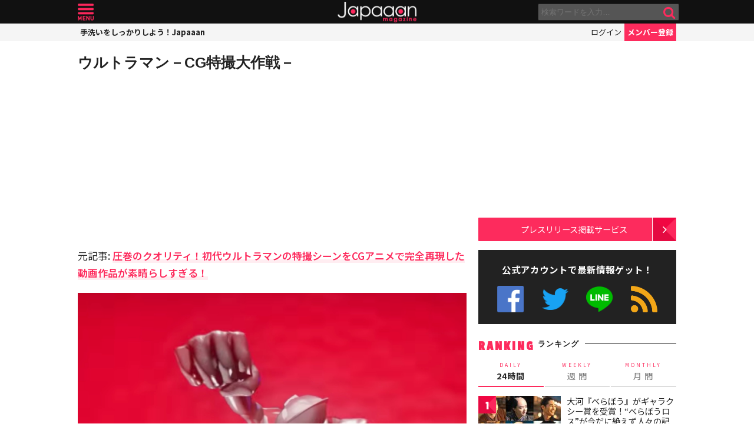

--- FILE ---
content_type: text/html; charset=UTF-8
request_url: https://mag.japaaan.com/ajax_rank?range=monthly
body_size: 3231
content:


<div class="items">

<article class="">
	<b class="rank">1</b>	<a href="https://mag.japaaan.com/archives/261926" title="朝ドラ「ばけばけ」史実でトキとの関係は？松江中の生徒 小谷春夫のモデル、小泉八雲の愛弟子・大谷正信の生涯" class="thumb"><img loading="lazy" width="200" height="121" src="https://mag.japaaan.com/wp-content/uploads/2025/12/IMG_5980_image-200x121.jpg" data-src_="https://mag.japaaan.com/wp-content/uploads/2025/12/IMG_5980_image-200x121.jpg" alt="朝ドラ「ばけばけ」史実でトキとの関係は？松江中の生徒 小谷春夫のモデル、小泉八雲の愛弟子・大谷正信の生涯"></a>
	<div>
	<h2><a href="https://mag.japaaan.com/archives/261926" title="朝ドラ「ばけばけ」史実でトキとの関係は？松江中の生徒 小谷春夫のモデル、小泉八雲の愛弟子・大谷正信の生涯">朝ドラ「ばけばけ」史実でトキとの関係は？松江中の生徒 小谷春夫のモデル、小泉八雲の愛弟子・大谷正信の生涯</a></h2>
	<span class="cat"><a href="https://mag.japaaan.com/" title=""></a></span>
	</div>
</article>

<article class="">
	<b class="rank">2</b>	<a href="https://mag.japaaan.com/archives/263300" title="【べらぼう】最終回に瀬川(小芝風花)登場！？史実での瀬川と鳥山検校のその後と視聴者の声" class="thumb"><img loading="lazy" width="200" height="121" src="https://mag.japaaan.com/wp-content/uploads/2025/12/0b8b843300f0cac24182e101b68db49c-200x121.jpg" data-src_="https://mag.japaaan.com/wp-content/uploads/2025/12/0b8b843300f0cac24182e101b68db49c-200x121.jpg" alt="【べらぼう】最終回に瀬川(小芝風花)登場！？史実での瀬川と鳥山検校のその後と視聴者の声"></a>
	<div>
	<h2><a href="https://mag.japaaan.com/archives/263300" title="【べらぼう】最終回に瀬川(小芝風花)登場！？史実での瀬川と鳥山検校のその後と視聴者の声">【べらぼう】最終回に瀬川(小芝風花)登場！？史実での瀬川と鳥山検校のその後と視聴者の声</a></h2>
	<span class="cat"><a href="https://mag.japaaan.com/" title=""></a></span>
	</div>
</article>

<article class="">
	<b class="rank">3</b>	<a href="https://mag.japaaan.com/archives/265222" title="『豊臣兄弟！』藤吉郎と小一郎の初恋の結末…史実から直(白石聖)と寧々(浜辺美波)の真逆の運命を辿る" class="thumb"><img loading="lazy" width="200" height="121" src="https://mag.japaaan.com/wp-content/uploads/2026/01/1c7d728b51e42040b818a966071b5986-200x121.jpg" data-src_="https://mag.japaaan.com/wp-content/uploads/2026/01/1c7d728b51e42040b818a966071b5986-200x121.jpg" alt="『豊臣兄弟！』藤吉郎と小一郎の初恋の結末…史実から直(白石聖)と寧々(浜辺美波)の真逆の運命を辿る"></a>
	<div>
	<h2><a href="https://mag.japaaan.com/archives/265222" title="『豊臣兄弟！』藤吉郎と小一郎の初恋の結末…史実から直(白石聖)と寧々(浜辺美波)の真逆の運命を辿る">『豊臣兄弟！』藤吉郎と小一郎の初恋の結末…史実から直(白石聖)と寧々(浜辺美波)の真逆の運命を辿る</a></h2>
	<span class="cat"><a href="https://mag.japaaan.com/" title=""></a></span>
	</div>
</article>

<article class="">
	<b class="rank">4</b>	<a href="https://mag.japaaan.com/archives/265613" title="『豊臣兄弟！』小一郎と直（白石聖）はその後どうなる？史実ベースで悲劇的末路や二人の子供を考察" class="thumb"><img loading="lazy" width="200" height="121" src="https://mag.japaaan.com/wp-content/uploads/2026/01/640417d587759ef5f7799be548ffe481-200x121.jpg" data-src_="https://mag.japaaan.com/wp-content/uploads/2026/01/640417d587759ef5f7799be548ffe481-200x121.jpg" alt="『豊臣兄弟！』小一郎と直（白石聖）はその後どうなる？史実ベースで悲劇的末路や二人の子供を考察"></a>
	<div>
	<h2><a href="https://mag.japaaan.com/archives/265613" title="『豊臣兄弟！』小一郎と直（白石聖）はその後どうなる？史実ベースで悲劇的末路や二人の子供を考察">『豊臣兄弟！』小一郎と直（白石聖）はその後どうなる？史実ベースで悲劇的末路や二人の子供を考察</a></h2>
	<span class="cat"><a href="https://mag.japaaan.com/" title=""></a></span>
	</div>
</article>

<article class="">
	<b class="rank">5</b>	<a href="https://mag.japaaan.com/archives/262738" title="【べらぼう】写楽の絵で後世に…強烈なインパクトを残した“グニャ富”こと中山富三郎(坂口涼太郎)は何者？" class="thumb"><img loading="lazy" width="200" height="121" src="https://mag.japaaan.com/wp-content/uploads/2025/12/c34f46e0a111eaaada7d8901ed9f44f0-200x121.jpg" data-src_="https://mag.japaaan.com/wp-content/uploads/2025/12/c34f46e0a111eaaada7d8901ed9f44f0-200x121.jpg" alt="【べらぼう】写楽の絵で後世に…強烈なインパクトを残した“グニャ富”こと中山富三郎(坂口涼太郎)は何者？"></a>
	<div>
	<h2><a href="https://mag.japaaan.com/archives/262738" title="【べらぼう】写楽の絵で後世に…強烈なインパクトを残した“グニャ富”こと中山富三郎(坂口涼太郎)は何者？">【べらぼう】写楽の絵で後世に…強烈なインパクトを残した“グニャ富”こと中山富三郎(坂口涼太郎)は何者？</a></h2>
	<span class="cat"><a href="https://mag.japaaan.com/" title=""></a></span>
	</div>
</article>

<article class="">
	<b class="rank">6</b>	<a href="https://mag.japaaan.com/archives/262530" title="「べらぼう」歌麿の肩組みにネット歓喜！大崎が毒饅頭を食べた理由、グニャ富とは？史実を元に解説" class="thumb"><img loading="lazy" width="200" height="121" src="https://mag.japaaan.com/wp-content/uploads/2025/12/cf604c648adbc4269a9337bf8e5ad22b-200x121.jpg" data-src_="https://mag.japaaan.com/wp-content/uploads/2025/12/cf604c648adbc4269a9337bf8e5ad22b-200x121.jpg" alt="「べらぼう」歌麿の肩組みにネット歓喜！大崎が毒饅頭を食べた理由、グニャ富とは？史実を元に解説"></a>
	<div>
	<h2><a href="https://mag.japaaan.com/archives/262530" title="「べらぼう」歌麿の肩組みにネット歓喜！大崎が毒饅頭を食べた理由、グニャ富とは？史実を元に解説">「べらぼう」歌麿の肩組みにネット歓喜！大崎が毒饅頭を食べた理由、グニャ富とは？史実を元に解説</a></h2>
	<span class="cat"><a href="https://mag.japaaan.com/" title=""></a></span>
	</div>
</article>

<article class="rank_bottom no7">
	<b class="rank">7</b>	<a href="https://mag.japaaan.com/archives/265136" title="【豊臣兄弟！】で織田信長(小栗旬)を刺客から守った丹羽兵蔵とは？史料『信長公記』に当時の記録が！" class="thumb"><img loading="lazy" width="200" height="121" src="https://mag.japaaan.com/wp-content/uploads/2026/01/3c96fcb90290a2da6773ecabd43d73a6-1-200x121.jpg" data-src_="https://mag.japaaan.com/wp-content/uploads/2026/01/3c96fcb90290a2da6773ecabd43d73a6-1-200x121.jpg" alt="【豊臣兄弟！】で織田信長(小栗旬)を刺客から守った丹羽兵蔵とは？史料『信長公記』に当時の記録が！"></a>
	<div>
	<h2><a href="https://mag.japaaan.com/archives/265136" title="【豊臣兄弟！】で織田信長(小栗旬)を刺客から守った丹羽兵蔵とは？史料『信長公記』に当時の記録が！">【豊臣兄弟！】で織田信長(小栗旬)を刺客から守った丹羽兵蔵とは？史料『信長公記』に当時の記録が！</a></h2>
	<span class="cat"><a href="https://mag.japaaan.com/" title=""></a></span>
	</div>
</article>

<article class="rank_bottom no8">
	<b class="rank">8</b>	<a href="https://mag.japaaan.com/archives/263990" title="『べらぼう』は終わらない！総集編の放送前に心に残った感動の名場面を振り返る【吉原・遊女編】" class="thumb"><img loading="lazy" width="200" height="121" src="https://mag.japaaan.com/wp-content/uploads/2025/12/04afebb8ac4cf0d923cf184777176ffb-200x121.jpg" data-src_="https://mag.japaaan.com/wp-content/uploads/2025/12/04afebb8ac4cf0d923cf184777176ffb-200x121.jpg" alt="『べらぼう』は終わらない！総集編の放送前に心に残った感動の名場面を振り返る【吉原・遊女編】"></a>
	<div>
	<h2><a href="https://mag.japaaan.com/archives/263990" title="『べらぼう』は終わらない！総集編の放送前に心に残った感動の名場面を振り返る【吉原・遊女編】">『べらぼう』は終わらない！総集編の放送前に心に残った感動の名場面を振り返る【吉原・遊女編】</a></h2>
	<span class="cat"><a href="https://mag.japaaan.com/" title=""></a></span>
	</div>
</article>

<article class="rank_bottom no9">
	<b class="rank">9</b>	<a href="https://mag.japaaan.com/archives/262230" title="徳川幕府、威信失墜の始まり「天保の改革」――水野忠邦の失策と薩摩・長州の成功を比較" class="thumb"><img loading="lazy" width="200" height="121" src="https://mag.japaaan.com/wp-content/uploads/2025/11/ff5835093d4bd456632ffe37943e2bbf-200x121.jpg" data-src_="https://mag.japaaan.com/wp-content/uploads/2025/11/ff5835093d4bd456632ffe37943e2bbf-200x121.jpg" alt="徳川幕府、威信失墜の始まり「天保の改革」――水野忠邦の失策と薩摩・長州の成功を比較"></a>
	<div>
	<h2><a href="https://mag.japaaan.com/archives/262230" title="徳川幕府、威信失墜の始まり「天保の改革」――水野忠邦の失策と薩摩・長州の成功を比較">徳川幕府、威信失墜の始まり「天保の改革」――水野忠邦の失策と薩摩・長州の成功を比較</a></h2>
	<span class="cat"><a href="https://mag.japaaan.com/" title=""></a></span>
	</div>
</article>

<article class="rank_bottom no10">
	<b class="rank">10</b>	<a href="https://mag.japaaan.com/archives/266610" title="大河『べらぼう』がギャラクシー賞を受賞！“べらぼうロス”が今だに絶えず人々の記憶に残り続ける理由" class="thumb"><img loading="lazy" width="200" height="121" src="https://mag.japaaan.com/wp-content/uploads/2026/01/fb96848b852d0409304a58a116438029-200x121.jpg" data-src_="https://mag.japaaan.com/wp-content/uploads/2026/01/fb96848b852d0409304a58a116438029-200x121.jpg" alt="大河『べらぼう』がギャラクシー賞を受賞！“べらぼうロス”が今だに絶えず人々の記憶に残り続ける理由"></a>
	<div>
	<h2><a href="https://mag.japaaan.com/archives/266610" title="大河『べらぼう』がギャラクシー賞を受賞！“べらぼうロス”が今だに絶えず人々の記憶に残り続ける理由">大河『べらぼう』がギャラクシー賞を受賞！“べらぼうロス”が今だに絶えず人々の記憶に残り続ける理由</a></h2>
	<span class="cat"><a href="https://mag.japaaan.com/" title=""></a></span>
	</div>
</article>

<article class="rank_bottom no11">
	<b class="rank">11</b>	<a href="https://mag.japaaan.com/archives/265248" title="江戸のインフラは先進国レベル！近代化に出遅れたはずの江戸時代、実は産業技術の高さにペリーも驚いていた" class="thumb"><img loading="lazy" width="200" height="121" src="https://mag.japaaan.com/wp-content/uploads/2026/01/koshashin-200x121.jpg" data-src_="https://mag.japaaan.com/wp-content/uploads/2026/01/koshashin-200x121.jpg" alt="江戸のインフラは先進国レベル！近代化に出遅れたはずの江戸時代、実は産業技術の高さにペリーも驚いていた"></a>
	<div>
	<h2><a href="https://mag.japaaan.com/archives/265248" title="江戸のインフラは先進国レベル！近代化に出遅れたはずの江戸時代、実は産業技術の高さにペリーも驚いていた">江戸のインフラは先進国レベル！近代化に出遅れたはずの江戸時代、実は産業技術の高さにペリーも驚いていた</a></h2>
	<span class="cat"><a href="https://mag.japaaan.com/" title=""></a></span>
	</div>
</article>

<article class="rank_bottom no12">
	<b class="rank">12</b>	<a href="https://mag.japaaan.com/archives/266429" title="【豊臣兄弟！】徳川家康(松下洸平)の妻になる豊臣 妹・あさひ(倉沢杏菜)との出会いと儚い結婚の結末" class="thumb"><img loading="lazy" width="200" height="121" src="https://mag.japaaan.com/wp-content/uploads/2026/01/b395c866ab3b2fc091425a3f8c70fb0b-1-200x121.jpg" data-src_="https://mag.japaaan.com/wp-content/uploads/2026/01/b395c866ab3b2fc091425a3f8c70fb0b-1-200x121.jpg" alt="【豊臣兄弟！】徳川家康(松下洸平)の妻になる豊臣 妹・あさひ(倉沢杏菜)との出会いと儚い結婚の結末"></a>
	<div>
	<h2><a href="https://mag.japaaan.com/archives/266429" title="【豊臣兄弟！】徳川家康(松下洸平)の妻になる豊臣 妹・あさひ(倉沢杏菜)との出会いと儚い結婚の結末">【豊臣兄弟！】徳川家康(松下洸平)の妻になる豊臣 妹・あさひ(倉沢杏菜)との出会いと儚い結婚の結末</a></h2>
	<span class="cat"><a href="https://mag.japaaan.com/" title=""></a></span>
	</div>
</article>

<article class="rank_bottom no13">
	<b class="rank">13</b>	<a href="https://mag.japaaan.com/archives/264980" title="超人気で完売中だったハローキティ、マイメロディ、クロミのキュートな“木製だるま”が遂に再発売決定！" class="thumb"><img loading="lazy" width="200" height="121" src="https://mag.japaaan.com/wp-content/uploads/2026/01/9129abe9766cd5bb36a3b42f95a338c1-200x121.jpg" data-src_="https://mag.japaaan.com/wp-content/uploads/2026/01/9129abe9766cd5bb36a3b42f95a338c1-200x121.jpg" alt="超人気で完売中だったハローキティ、マイメロディ、クロミのキュートな“木製だるま”が遂に再発売決定！"></a>
	<div>
	<h2><a href="https://mag.japaaan.com/archives/264980" title="超人気で完売中だったハローキティ、マイメロディ、クロミのキュートな“木製だるま”が遂に再発売決定！">超人気で完売中だったハローキティ、マイメロディ、クロミのキュートな“木製だるま”が遂に再発売決定！</a></h2>
	<span class="cat"><a href="https://mag.japaaan.com/" title=""></a></span>
	</div>
</article>

<article class="rank_bottom no14">
	<b class="rank">14</b>	<a href="https://mag.japaaan.com/archives/262758" title="新選組＝“剣豪集団”は誤解！西洋戦術、斬らずに捕縛、近藤勇は政治家…最新研究の成果で見えた実像" class="thumb"><img loading="lazy" width="200" height="121" src="https://mag.japaaan.com/wp-content/uploads/2025/12/Kondo_Isami02-1-200x121.jpg" data-src_="https://mag.japaaan.com/wp-content/uploads/2025/12/Kondo_Isami02-1-200x121.jpg" alt="新選組＝“剣豪集団”は誤解！西洋戦術、斬らずに捕縛、近藤勇は政治家…最新研究の成果で見えた実像"></a>
	<div>
	<h2><a href="https://mag.japaaan.com/archives/262758" title="新選組＝“剣豪集団”は誤解！西洋戦術、斬らずに捕縛、近藤勇は政治家…最新研究の成果で見えた実像">新選組＝“剣豪集団”は誤解！西洋戦術、斬らずに捕縛、近藤勇は政治家…最新研究の成果で見えた実像</a></h2>
	<span class="cat"><a href="https://mag.japaaan.com/" title=""></a></span>
	</div>
</article>

<article class="rank_bottom no15">
	<b class="rank">15</b>	<a href="https://mag.japaaan.com/archives/262429" title="『べらぼう』蔦重の“初恋の師匠”で最長の相棒！北尾重政の影の功労者ぶりを史実とドラマから探る" class="thumb"><img loading="lazy" width="200" height="121" src="https://mag.japaaan.com/wp-content/uploads/2025/11/kitao-200x121.jpg" data-src_="https://mag.japaaan.com/wp-content/uploads/2025/11/kitao-200x121.jpg" alt="『べらぼう』蔦重の“初恋の師匠”で最長の相棒！北尾重政の影の功労者ぶりを史実とドラマから探る"></a>
	<div>
	<h2><a href="https://mag.japaaan.com/archives/262429" title="『べらぼう』蔦重の“初恋の師匠”で最長の相棒！北尾重政の影の功労者ぶりを史実とドラマから探る">『べらぼう』蔦重の“初恋の師匠”で最長の相棒！北尾重政の影の功労者ぶりを史実とドラマから探る</a></h2>
	<span class="cat"><a href="https://mag.japaaan.com/" title=""></a></span>
	</div>
</article>

<article class="rank_bottom no16">
	<b class="rank">16</b>	<a href="https://mag.japaaan.com/archives/266857" title="【豊臣兄弟！】“仮病の見舞い”で信長の罠に…弟・織田信勝、史実が伝える無情な最期" class="thumb"><img loading="lazy" width="200" height="121" src="https://mag.japaaan.com/wp-content/uploads/2026/01/fdsfdasad-200x121.jpg" data-src_="https://mag.japaaan.com/wp-content/uploads/2026/01/fdsfdasad-200x121.jpg" alt="【豊臣兄弟！】“仮病の見舞い”で信長の罠に…弟・織田信勝、史実が伝える無情な最期"></a>
	<div>
	<h2><a href="https://mag.japaaan.com/archives/266857" title="【豊臣兄弟！】“仮病の見舞い”で信長の罠に…弟・織田信勝、史実が伝える無情な最期">【豊臣兄弟！】“仮病の見舞い”で信長の罠に…弟・織田信勝、史実が伝える無情な最期</a></h2>
	<span class="cat"><a href="https://mag.japaaan.com/" title=""></a></span>
	</div>
</article>

<article class="rank_bottom no17">
	<b class="rank">17</b>	<a href="https://mag.japaaan.com/archives/262991" title="『べらぼう』大河史上に残る“おさらばえ”…もう一度逢いたい瀬川(小芝風花)、涙腺崩壊の名場面10選【後編】" class="thumb"><img loading="lazy" width="200" height="121" src="https://mag.japaaan.com/wp-content/uploads/2025/12/474755cef3c301e5a7a8cb0c07738718-200x121.jpg" data-src_="https://mag.japaaan.com/wp-content/uploads/2025/12/474755cef3c301e5a7a8cb0c07738718-200x121.jpg" alt="『べらぼう』大河史上に残る“おさらばえ”…もう一度逢いたい瀬川(小芝風花)、涙腺崩壊の名場面10選【後編】"></a>
	<div>
	<h2><a href="https://mag.japaaan.com/archives/262991" title="『べらぼう』大河史上に残る“おさらばえ”…もう一度逢いたい瀬川(小芝風花)、涙腺崩壊の名場面10選【後編】">『べらぼう』大河史上に残る“おさらばえ”…もう一度逢いたい瀬川(小芝風花)、涙腺崩壊の名場面10選【後編】</a></h2>
	<span class="cat"><a href="https://mag.japaaan.com/" title=""></a></span>
	</div>
</article>

<article class="rank_bottom no18">
	<b class="rank">18</b>	<a href="https://mag.japaaan.com/archives/262964" title="『べらぼう』残りわずか２話！もう一度逢いたい蔦重のソウルメイト瀬川(小芝風花)、涙腺崩壊の名場面10選【前編】" class="thumb"><img loading="lazy" width="200" height="121" src="https://mag.japaaan.com/wp-content/uploads/2025/12/7ac04dc3dbbde81e730193e5e4e1e011-1-200x121.jpg" data-src_="https://mag.japaaan.com/wp-content/uploads/2025/12/7ac04dc3dbbde81e730193e5e4e1e011-1-200x121.jpg" alt="『べらぼう』残りわずか２話！もう一度逢いたい蔦重のソウルメイト瀬川(小芝風花)、涙腺崩壊の名場面10選【前編】"></a>
	<div>
	<h2><a href="https://mag.japaaan.com/archives/262964" title="『べらぼう』残りわずか２話！もう一度逢いたい蔦重のソウルメイト瀬川(小芝風花)、涙腺崩壊の名場面10選【前編】">『べらぼう』残りわずか２話！もう一度逢いたい蔦重のソウルメイト瀬川(小芝風花)、涙腺崩壊の名場面10選【前編】</a></h2>
	<span class="cat"><a href="https://mag.japaaan.com/" title=""></a></span>
	</div>
</article>

<article class="rank_bottom no19">
	<b class="rank">19</b>	<a href="https://mag.japaaan.com/archives/262640" title="徳川家康が愛した“無欲の男”——静岡の地名にも残る謎の豪農・惣右衛門とは何者だったのか？" class="thumb"><img loading="lazy" width="200" height="121" src="https://mag.japaaan.com/wp-content/uploads/2025/12/900191908696239b9de20e8aad0beca6-200x121.jpg" data-src_="https://mag.japaaan.com/wp-content/uploads/2025/12/900191908696239b9de20e8aad0beca6-200x121.jpg" alt="徳川家康が愛した“無欲の男”——静岡の地名にも残る謎の豪農・惣右衛門とは何者だったのか？"></a>
	<div>
	<h2><a href="https://mag.japaaan.com/archives/262640" title="徳川家康が愛した“無欲の男”——静岡の地名にも残る謎の豪農・惣右衛門とは何者だったのか？">徳川家康が愛した“無欲の男”——静岡の地名にも残る謎の豪農・惣右衛門とは何者だったのか？</a></h2>
	<span class="cat"><a href="https://mag.japaaan.com/" title=""></a></span>
	</div>
</article>

<article class="rank_bottom no20">
	<b class="rank">20</b>	<a href="https://mag.japaaan.com/archives/263404" title="『べらぼう』史上最高の“萌えキャラ”松平定信(井上祐貴)──ツンデレなオタク全開！10の魅力【前編】" class="thumb"><img loading="lazy" width="200" height="121" src="https://mag.japaaan.com/wp-content/uploads/2025/12/sada-1-200x121.jpg" data-src_="https://mag.japaaan.com/wp-content/uploads/2025/12/sada-1-200x121.jpg" alt="『べらぼう』史上最高の“萌えキャラ”松平定信(井上祐貴)──ツンデレなオタク全開！10の魅力【前編】"></a>
	<div>
	<h2><a href="https://mag.japaaan.com/archives/263404" title="『べらぼう』史上最高の“萌えキャラ”松平定信(井上祐貴)──ツンデレなオタク全開！10の魅力【前編】">『べらぼう』史上最高の“萌えキャラ”松平定信(井上祐貴)──ツンデレなオタク全開！10の魅力【前編】</a></h2>
	<span class="cat"><a href="https://mag.japaaan.com/" title=""></a></span>
	</div>
</article>
</div>


--- FILE ---
content_type: text/html; charset=utf-8
request_url: https://www.google.com/recaptcha/api2/aframe
body_size: 266
content:
<!DOCTYPE HTML><html><head><meta http-equiv="content-type" content="text/html; charset=UTF-8"></head><body><script nonce="EFN2PE9fJwbKtAWblba5-g">/** Anti-fraud and anti-abuse applications only. See google.com/recaptcha */ try{var clients={'sodar':'https://pagead2.googlesyndication.com/pagead/sodar?'};window.addEventListener("message",function(a){try{if(a.source===window.parent){var b=JSON.parse(a.data);var c=clients[b['id']];if(c){var d=document.createElement('img');d.src=c+b['params']+'&rc='+(localStorage.getItem("rc::a")?sessionStorage.getItem("rc::b"):"");window.document.body.appendChild(d);sessionStorage.setItem("rc::e",parseInt(sessionStorage.getItem("rc::e")||0)+1);localStorage.setItem("rc::h",'1769626402194');}}}catch(b){}});window.parent.postMessage("_grecaptcha_ready", "*");}catch(b){}</script></body></html>

--- FILE ---
content_type: application/javascript
request_url: https://mag.japaaan.com/wp-content/themes/kuniyoshi/js/actions.js
body_size: 1712
content:
jQuery(function(){
	// コードの中身がクリックされた時、全選択する
	jQuery('.select_obj').on('click', function() {
	    selectAllText(this);
	});
	
	// テキストを全選択する
	function selectAllText(obj) {
	    // 範囲を取得
	    let range = document.createRange(); // Rangeオブジェクト用意
	    range.selectNodeContents(obj); // 要素の中身全部取得
	
	    // ユーザーが選択した要素の取得
	    let selection = window.getSelection(); // 選択要素・範囲の取得
	    selection.removeAllRanges(); // 選択範囲の初期化
	
	    // 選択要素を全選択
	    selection.addRange(range); // 選択範囲を要素全体に適用
	}

	//シングルページで共有リンクをスクロール量に応じて表示・非表示
	var bottom_share_flag = "up";
	jQuery(window).scroll(function(){ 
		
		   if(jQuery("#single h1.title").css('display') == 'block')
		   {
		      var scr_count = jQuery(document).scrollTop();
		      var target_offset = jQuery("#single h1.title").offset();
		      
		      if(scr_count > target_offset.top)
		      {
			    if(jQuery(window).width() < 767){
				  	if (bottom_share_flag === "up") {
			      		jQuery('#bottom_share').stop().animate({'top': '0px'});
				  		//jQuery('#bottom_share').slideDown();
				  		bottom_share_flag = "down";
			      	}
		      	}
		      	else
		      	{
				  	if (bottom_share_flag === "up") {

			      		jQuery('#bottom_share').stop().fadeIn();
				  		//jQuery('#bottom_share').slideDown();
				  		bottom_share_flag = "down";
			      	}
		      	}
	
		      }else if(scr_count < target_offset.top){
	
			    if(jQuery(window).width() < 767){
				  	if (bottom_share_flag === "down") {
		
				      	//jQuery('#bottom_share').slideUp();
				      	jQuery('#bottom_share').stop().animate({'top': '-45px'});
				  		bottom_share_flag = "up";
			      	}
		      	}
		      	else{
				  	if (bottom_share_flag === "down") {
		
				      	//jQuery('#bottom_share').slideUp();
				      	jQuery('#bottom_share').stop().fadeOut();
				  		bottom_share_flag = "up";
			      	}
		      	}
	
		      }
	      }


		   if(jQuery("#next_post").css('display') == 'block')
		   {

		      var scr_count = jQuery(document).scrollTop();
		      var windowHeight = jQuery(window).height() + scr_count -20;

		      
		      var target_offset = jQuery("#next_post").offset();
				  if(windowHeight > target_offset.top)
		      {

			  	jQuery('#next_post .in').stop().animate({'left': '0px'}, { duration: 100} );
	
	
		      }
	
		      
	      }


   });

   jQuery(window).on('load resize', function(){
		if(jQuery(window).width() > 767){
			jQuery('#bottom_share').css('width' , jQuery('#single').width() );
		}
		else{
			jQuery('#bottom_share').css('width' , '100%' );
		}

	});


	//PC用のtoppuba-をスクロール量に応じて表示・非表示
	var topbar_flag = "up";
	jQuery(window).scroll(function(){ 

		      var scr_count = jQuery(document).scrollTop();
		      var ttopbar_offset = 40;
		      
		      if(scr_count > ttopbar_offset)
		      {
			    if(jQuery(window).width() > 1019){
				  	if (topbar_flag === "up") {
			      		jQuery('#topbar').stop().animate({'top': '0px'});
				  		//jQuery('#bottom_share').slideDown();
				  		topbar_flag = "down";
			      	}
		      	}
		      	else
		      	{
				      	jQuery('#topbar').stop().animate({'top': '-40px'});
				  		topbar_flag = "up";
		      	}
	
		      }else if(scr_count < ttopbar_offset){

			    //if(jQuery(window).width() > 767){
				  	if (topbar_flag === "down") {
		
				      	//jQuery('#bottom_share').slideUp();
				      	jQuery('#topbar').stop().animate({'top': '-40px'});
				  		topbar_flag = "up";
			      	}
		      	//}
	
		      }
   });


	//メニューバ設置
	jQuery('#menu').mmenu({
		"navbar" 		: {
				title 		: "メニュー"
			},
       "extensions": [
          "theme-dark", "pagedim-black"
       ]
    });

	//検索窓のトグル
	jQuery(document).on('click','.toggle_search',function(event){

		jQuery('#search_modal').toggle();

		if(jQuery('#search_modal').is(':visible'))
		{
			jQuery('#mother').css('position', 'fixed');
		}
		else
		{
			jQuery('#mother').css('position', 'relative');
		}
		  
	  return false;
	});
});

jQuery(window).load(function () {
	//トップページのスライダー表示
	//jQuery(".slider_loading").hide();
	//jQuery(".slide_box").fadeIn(500);
	
});

jQuery(function(){
	jQuery(".tp, .more_a a").hover(
		function () {
			jQuery(this).stop().animate({opacity: 0.8}, 300);},
		
		function () {
			jQuery(this).stop().animate({opacity: 1}, 300);}
	);

	jQuery(".tp_parent li").hover(
		function () {
			jQuery(this).stop().animate({opacity: 0.8}, 300);},
		
		function () {
			jQuery(this).stop().animate({opacity: 1}, 300);}
	);

    jQuery('a[href*=#]').click(function() {
	    var href = jQuery(this).attr("href");
	    var rel = jQuery(this).attr("rel");
		if ( rel == "smooth" ) {
		    
		    if (location.pathname.replace(/^\//,'') == this.pathname.replace(/^\//,'')
		    && location.hostname == this.hostname) {
		    var $target = jQuery(this.hash);
		    $target = $target.length && $target
		    || jQuery('[name=' + this.hash.slice(1) +']');
		    if ($target.length) {
		    var targetOffset = $target.offset().top;
		    jQuery('html,body')
		    .animate({scrollTop: targetOffset}, 'fast');
		    return false;
		    }
		    }
	    }
    });

 });

